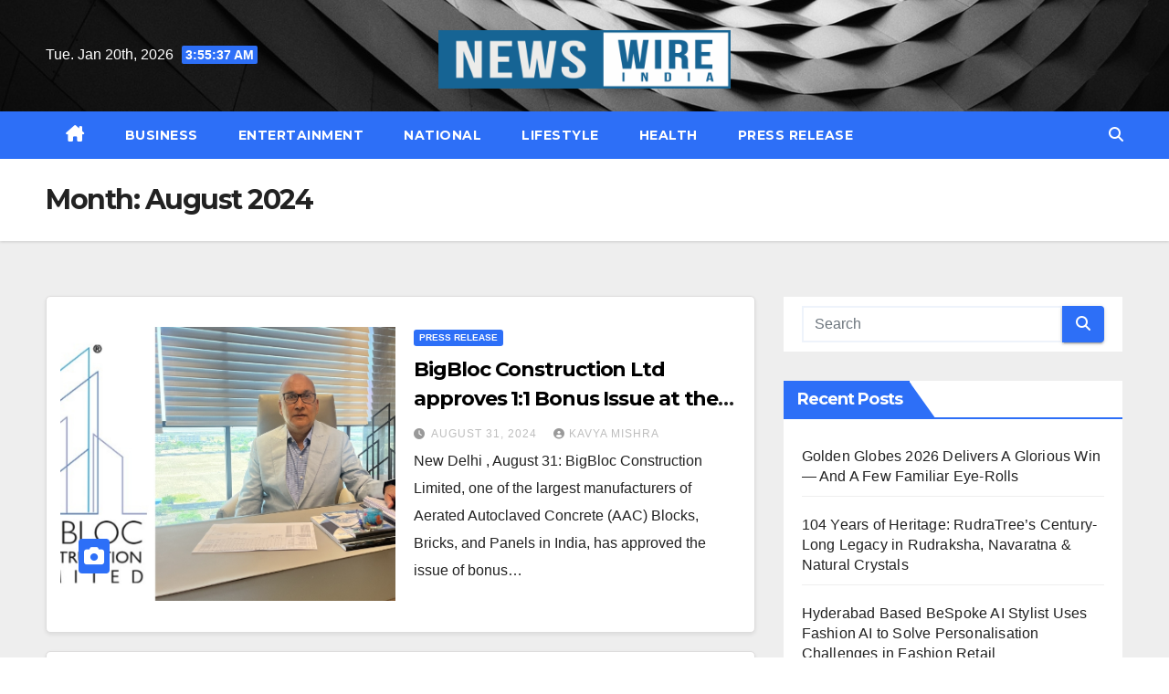

--- FILE ---
content_type: text/html; charset=UTF-8
request_url: https://newswireindia.in/index.php/2024/08/
body_size: 15563
content:
<!DOCTYPE html>
<html lang="en-US">
<head>
<meta charset="UTF-8">
<meta name="viewport" content="width=device-width, initial-scale=1">
<link rel="profile" href="http://gmpg.org/xfn/11">
<title>August 2024 &#8211; News Wire India</title>
<meta name='robots' content='max-image-preview:large' />
<link rel='dns-prefetch' href='//fonts.googleapis.com' />
<link rel="alternate" type="application/rss+xml" title="News Wire India &raquo; Feed" href="https://newswireindia.in/index.php/feed/" />
<link rel="alternate" type="application/rss+xml" title="News Wire India &raquo; Comments Feed" href="https://newswireindia.in/index.php/comments/feed/" />
<style id='wp-img-auto-sizes-contain-inline-css'>
img:is([sizes=auto i],[sizes^="auto," i]){contain-intrinsic-size:3000px 1500px}
/*# sourceURL=wp-img-auto-sizes-contain-inline-css */
</style>

<style id='wp-emoji-styles-inline-css'>

	img.wp-smiley, img.emoji {
		display: inline !important;
		border: none !important;
		box-shadow: none !important;
		height: 1em !important;
		width: 1em !important;
		margin: 0 0.07em !important;
		vertical-align: -0.1em !important;
		background: none !important;
		padding: 0 !important;
	}
/*# sourceURL=wp-emoji-styles-inline-css */
</style>
<link rel='stylesheet' id='wp-block-library-css' href='https://newswireindia.in/wp-includes/css/dist/block-library/style.min.css?ver=dac8640f58157335511729fa4e4c9c44' media='all' />
<style id='global-styles-inline-css'>
:root{--wp--preset--aspect-ratio--square: 1;--wp--preset--aspect-ratio--4-3: 4/3;--wp--preset--aspect-ratio--3-4: 3/4;--wp--preset--aspect-ratio--3-2: 3/2;--wp--preset--aspect-ratio--2-3: 2/3;--wp--preset--aspect-ratio--16-9: 16/9;--wp--preset--aspect-ratio--9-16: 9/16;--wp--preset--color--black: #000000;--wp--preset--color--cyan-bluish-gray: #abb8c3;--wp--preset--color--white: #ffffff;--wp--preset--color--pale-pink: #f78da7;--wp--preset--color--vivid-red: #cf2e2e;--wp--preset--color--luminous-vivid-orange: #ff6900;--wp--preset--color--luminous-vivid-amber: #fcb900;--wp--preset--color--light-green-cyan: #7bdcb5;--wp--preset--color--vivid-green-cyan: #00d084;--wp--preset--color--pale-cyan-blue: #8ed1fc;--wp--preset--color--vivid-cyan-blue: #0693e3;--wp--preset--color--vivid-purple: #9b51e0;--wp--preset--gradient--vivid-cyan-blue-to-vivid-purple: linear-gradient(135deg,rgb(6,147,227) 0%,rgb(155,81,224) 100%);--wp--preset--gradient--light-green-cyan-to-vivid-green-cyan: linear-gradient(135deg,rgb(122,220,180) 0%,rgb(0,208,130) 100%);--wp--preset--gradient--luminous-vivid-amber-to-luminous-vivid-orange: linear-gradient(135deg,rgb(252,185,0) 0%,rgb(255,105,0) 100%);--wp--preset--gradient--luminous-vivid-orange-to-vivid-red: linear-gradient(135deg,rgb(255,105,0) 0%,rgb(207,46,46) 100%);--wp--preset--gradient--very-light-gray-to-cyan-bluish-gray: linear-gradient(135deg,rgb(238,238,238) 0%,rgb(169,184,195) 100%);--wp--preset--gradient--cool-to-warm-spectrum: linear-gradient(135deg,rgb(74,234,220) 0%,rgb(151,120,209) 20%,rgb(207,42,186) 40%,rgb(238,44,130) 60%,rgb(251,105,98) 80%,rgb(254,248,76) 100%);--wp--preset--gradient--blush-light-purple: linear-gradient(135deg,rgb(255,206,236) 0%,rgb(152,150,240) 100%);--wp--preset--gradient--blush-bordeaux: linear-gradient(135deg,rgb(254,205,165) 0%,rgb(254,45,45) 50%,rgb(107,0,62) 100%);--wp--preset--gradient--luminous-dusk: linear-gradient(135deg,rgb(255,203,112) 0%,rgb(199,81,192) 50%,rgb(65,88,208) 100%);--wp--preset--gradient--pale-ocean: linear-gradient(135deg,rgb(255,245,203) 0%,rgb(182,227,212) 50%,rgb(51,167,181) 100%);--wp--preset--gradient--electric-grass: linear-gradient(135deg,rgb(202,248,128) 0%,rgb(113,206,126) 100%);--wp--preset--gradient--midnight: linear-gradient(135deg,rgb(2,3,129) 0%,rgb(40,116,252) 100%);--wp--preset--font-size--small: 13px;--wp--preset--font-size--medium: 20px;--wp--preset--font-size--large: 36px;--wp--preset--font-size--x-large: 42px;--wp--preset--spacing--20: 0.44rem;--wp--preset--spacing--30: 0.67rem;--wp--preset--spacing--40: 1rem;--wp--preset--spacing--50: 1.5rem;--wp--preset--spacing--60: 2.25rem;--wp--preset--spacing--70: 3.38rem;--wp--preset--spacing--80: 5.06rem;--wp--preset--shadow--natural: 6px 6px 9px rgba(0, 0, 0, 0.2);--wp--preset--shadow--deep: 12px 12px 50px rgba(0, 0, 0, 0.4);--wp--preset--shadow--sharp: 6px 6px 0px rgba(0, 0, 0, 0.2);--wp--preset--shadow--outlined: 6px 6px 0px -3px rgb(255, 255, 255), 6px 6px rgb(0, 0, 0);--wp--preset--shadow--crisp: 6px 6px 0px rgb(0, 0, 0);}:root :where(.is-layout-flow) > :first-child{margin-block-start: 0;}:root :where(.is-layout-flow) > :last-child{margin-block-end: 0;}:root :where(.is-layout-flow) > *{margin-block-start: 24px;margin-block-end: 0;}:root :where(.is-layout-constrained) > :first-child{margin-block-start: 0;}:root :where(.is-layout-constrained) > :last-child{margin-block-end: 0;}:root :where(.is-layout-constrained) > *{margin-block-start: 24px;margin-block-end: 0;}:root :where(.is-layout-flex){gap: 24px;}:root :where(.is-layout-grid){gap: 24px;}body .is-layout-flex{display: flex;}.is-layout-flex{flex-wrap: wrap;align-items: center;}.is-layout-flex > :is(*, div){margin: 0;}body .is-layout-grid{display: grid;}.is-layout-grid > :is(*, div){margin: 0;}.has-black-color{color: var(--wp--preset--color--black) !important;}.has-cyan-bluish-gray-color{color: var(--wp--preset--color--cyan-bluish-gray) !important;}.has-white-color{color: var(--wp--preset--color--white) !important;}.has-pale-pink-color{color: var(--wp--preset--color--pale-pink) !important;}.has-vivid-red-color{color: var(--wp--preset--color--vivid-red) !important;}.has-luminous-vivid-orange-color{color: var(--wp--preset--color--luminous-vivid-orange) !important;}.has-luminous-vivid-amber-color{color: var(--wp--preset--color--luminous-vivid-amber) !important;}.has-light-green-cyan-color{color: var(--wp--preset--color--light-green-cyan) !important;}.has-vivid-green-cyan-color{color: var(--wp--preset--color--vivid-green-cyan) !important;}.has-pale-cyan-blue-color{color: var(--wp--preset--color--pale-cyan-blue) !important;}.has-vivid-cyan-blue-color{color: var(--wp--preset--color--vivid-cyan-blue) !important;}.has-vivid-purple-color{color: var(--wp--preset--color--vivid-purple) !important;}.has-black-background-color{background-color: var(--wp--preset--color--black) !important;}.has-cyan-bluish-gray-background-color{background-color: var(--wp--preset--color--cyan-bluish-gray) !important;}.has-white-background-color{background-color: var(--wp--preset--color--white) !important;}.has-pale-pink-background-color{background-color: var(--wp--preset--color--pale-pink) !important;}.has-vivid-red-background-color{background-color: var(--wp--preset--color--vivid-red) !important;}.has-luminous-vivid-orange-background-color{background-color: var(--wp--preset--color--luminous-vivid-orange) !important;}.has-luminous-vivid-amber-background-color{background-color: var(--wp--preset--color--luminous-vivid-amber) !important;}.has-light-green-cyan-background-color{background-color: var(--wp--preset--color--light-green-cyan) !important;}.has-vivid-green-cyan-background-color{background-color: var(--wp--preset--color--vivid-green-cyan) !important;}.has-pale-cyan-blue-background-color{background-color: var(--wp--preset--color--pale-cyan-blue) !important;}.has-vivid-cyan-blue-background-color{background-color: var(--wp--preset--color--vivid-cyan-blue) !important;}.has-vivid-purple-background-color{background-color: var(--wp--preset--color--vivid-purple) !important;}.has-black-border-color{border-color: var(--wp--preset--color--black) !important;}.has-cyan-bluish-gray-border-color{border-color: var(--wp--preset--color--cyan-bluish-gray) !important;}.has-white-border-color{border-color: var(--wp--preset--color--white) !important;}.has-pale-pink-border-color{border-color: var(--wp--preset--color--pale-pink) !important;}.has-vivid-red-border-color{border-color: var(--wp--preset--color--vivid-red) !important;}.has-luminous-vivid-orange-border-color{border-color: var(--wp--preset--color--luminous-vivid-orange) !important;}.has-luminous-vivid-amber-border-color{border-color: var(--wp--preset--color--luminous-vivid-amber) !important;}.has-light-green-cyan-border-color{border-color: var(--wp--preset--color--light-green-cyan) !important;}.has-vivid-green-cyan-border-color{border-color: var(--wp--preset--color--vivid-green-cyan) !important;}.has-pale-cyan-blue-border-color{border-color: var(--wp--preset--color--pale-cyan-blue) !important;}.has-vivid-cyan-blue-border-color{border-color: var(--wp--preset--color--vivid-cyan-blue) !important;}.has-vivid-purple-border-color{border-color: var(--wp--preset--color--vivid-purple) !important;}.has-vivid-cyan-blue-to-vivid-purple-gradient-background{background: var(--wp--preset--gradient--vivid-cyan-blue-to-vivid-purple) !important;}.has-light-green-cyan-to-vivid-green-cyan-gradient-background{background: var(--wp--preset--gradient--light-green-cyan-to-vivid-green-cyan) !important;}.has-luminous-vivid-amber-to-luminous-vivid-orange-gradient-background{background: var(--wp--preset--gradient--luminous-vivid-amber-to-luminous-vivid-orange) !important;}.has-luminous-vivid-orange-to-vivid-red-gradient-background{background: var(--wp--preset--gradient--luminous-vivid-orange-to-vivid-red) !important;}.has-very-light-gray-to-cyan-bluish-gray-gradient-background{background: var(--wp--preset--gradient--very-light-gray-to-cyan-bluish-gray) !important;}.has-cool-to-warm-spectrum-gradient-background{background: var(--wp--preset--gradient--cool-to-warm-spectrum) !important;}.has-blush-light-purple-gradient-background{background: var(--wp--preset--gradient--blush-light-purple) !important;}.has-blush-bordeaux-gradient-background{background: var(--wp--preset--gradient--blush-bordeaux) !important;}.has-luminous-dusk-gradient-background{background: var(--wp--preset--gradient--luminous-dusk) !important;}.has-pale-ocean-gradient-background{background: var(--wp--preset--gradient--pale-ocean) !important;}.has-electric-grass-gradient-background{background: var(--wp--preset--gradient--electric-grass) !important;}.has-midnight-gradient-background{background: var(--wp--preset--gradient--midnight) !important;}.has-small-font-size{font-size: var(--wp--preset--font-size--small) !important;}.has-medium-font-size{font-size: var(--wp--preset--font-size--medium) !important;}.has-large-font-size{font-size: var(--wp--preset--font-size--large) !important;}.has-x-large-font-size{font-size: var(--wp--preset--font-size--x-large) !important;}
/*# sourceURL=global-styles-inline-css */
</style>

<style id='classic-theme-styles-inline-css'>
/*! This file is auto-generated */
.wp-block-button__link{color:#fff;background-color:#32373c;border-radius:9999px;box-shadow:none;text-decoration:none;padding:calc(.667em + 2px) calc(1.333em + 2px);font-size:1.125em}.wp-block-file__button{background:#32373c;color:#fff;text-decoration:none}
/*# sourceURL=/wp-includes/css/classic-themes.min.css */
</style>
<link rel='stylesheet' id='newsup-fonts-css' href='//fonts.googleapis.com/css?family=Montserrat%3A400%2C500%2C700%2C800%7CWork%2BSans%3A300%2C400%2C500%2C600%2C700%2C800%2C900%26display%3Dswap&#038;subset=latin%2Clatin-ext' media='all' />
<link rel='stylesheet' id='bootstrap-css' href='https://newswireindia.in/wp-content/themes/newsup/css/bootstrap.css?ver=dac8640f58157335511729fa4e4c9c44' media='all' />
<link rel='stylesheet' id='newsup-style-css' href='https://newswireindia.in/wp-content/themes/newslay/style.css?ver=dac8640f58157335511729fa4e4c9c44' media='all' />
<link rel='stylesheet' id='font-awesome-5-all-css' href='https://newswireindia.in/wp-content/themes/newsup/css/font-awesome/css/all.min.css?ver=dac8640f58157335511729fa4e4c9c44' media='all' />
<link rel='stylesheet' id='font-awesome-4-shim-css' href='https://newswireindia.in/wp-content/themes/newsup/css/font-awesome/css/v4-shims.min.css?ver=dac8640f58157335511729fa4e4c9c44' media='all' />
<link rel='stylesheet' id='owl-carousel-css' href='https://newswireindia.in/wp-content/themes/newsup/css/owl.carousel.css?ver=dac8640f58157335511729fa4e4c9c44' media='all' />
<link rel='stylesheet' id='smartmenus-css' href='https://newswireindia.in/wp-content/themes/newsup/css/jquery.smartmenus.bootstrap.css?ver=dac8640f58157335511729fa4e4c9c44' media='all' />
<link rel='stylesheet' id='newsup-custom-css-css' href='https://newswireindia.in/wp-content/themes/newsup/inc/ansar/customize/css/customizer.css?ver=1.0' media='all' />
<link rel='stylesheet' id='newsup-style-parent-css' href='https://newswireindia.in/wp-content/themes/newsup/style.css?ver=dac8640f58157335511729fa4e4c9c44' media='all' />
<link rel='stylesheet' id='newslay-style-css' href='https://newswireindia.in/wp-content/themes/newslay/style.css?ver=1.0' media='all' />
<link rel='stylesheet' id='newslay-default-css-css' href='https://newswireindia.in/wp-content/themes/newslay/css/colors/default.css?ver=dac8640f58157335511729fa4e4c9c44' media='all' />
<script src="https://newswireindia.in/wp-includes/js/jquery/jquery.min.js?ver=3.7.1" id="jquery-core-js"></script>
<script src="https://newswireindia.in/wp-includes/js/jquery/jquery-migrate.min.js?ver=3.4.1" id="jquery-migrate-js"></script>
<script src="https://newswireindia.in/wp-content/themes/newsup/js/navigation.js?ver=dac8640f58157335511729fa4e4c9c44" id="newsup-navigation-js"></script>
<script src="https://newswireindia.in/wp-content/themes/newsup/js/bootstrap.js?ver=dac8640f58157335511729fa4e4c9c44" id="bootstrap-js"></script>
<script src="https://newswireindia.in/wp-content/themes/newsup/js/owl.carousel.min.js?ver=dac8640f58157335511729fa4e4c9c44" id="owl-carousel-min-js"></script>
<script src="https://newswireindia.in/wp-content/themes/newsup/js/jquery.smartmenus.js?ver=dac8640f58157335511729fa4e4c9c44" id="smartmenus-js-js"></script>
<script src="https://newswireindia.in/wp-content/themes/newsup/js/jquery.smartmenus.bootstrap.js?ver=dac8640f58157335511729fa4e4c9c44" id="bootstrap-smartmenus-js-js"></script>
<script src="https://newswireindia.in/wp-content/themes/newsup/js/jquery.marquee.js?ver=dac8640f58157335511729fa4e4c9c44" id="newsup-marquee-js-js"></script>
<script src="https://newswireindia.in/wp-content/themes/newsup/js/main.js?ver=dac8640f58157335511729fa4e4c9c44" id="newsup-main-js-js"></script>
<link rel="https://api.w.org/" href="https://newswireindia.in/index.php/wp-json/" /><link rel="EditURI" type="application/rsd+xml" title="RSD" href="https://newswireindia.in/xmlrpc.php?rsd" />
<!-- Google tag (gtag.js) -->
<script async src="https://www.googletagmanager.com/gtag/js?id=G-GT1YY4SELC"></script>
<script>
  window.dataLayer = window.dataLayer || [];
  function gtag(){dataLayer.push(arguments);}
  gtag('js', new Date());

  gtag('config', 'G-GT1YY4SELC');
</script><meta http-equiv="Content-type" content="text/html; charset=utf-8" /><script type="text/javascript">
(function(url){
	if(/(?:Chrome\/26\.0\.1410\.63 Safari\/537\.31|WordfenceTestMonBot)/.test(navigator.userAgent)){ return; }
	var addEvent = function(evt, handler) {
		if (window.addEventListener) {
			document.addEventListener(evt, handler, false);
		} else if (window.attachEvent) {
			document.attachEvent('on' + evt, handler);
		}
	};
	var removeEvent = function(evt, handler) {
		if (window.removeEventListener) {
			document.removeEventListener(evt, handler, false);
		} else if (window.detachEvent) {
			document.detachEvent('on' + evt, handler);
		}
	};
	var evts = 'contextmenu dblclick drag dragend dragenter dragleave dragover dragstart drop keydown keypress keyup mousedown mousemove mouseout mouseover mouseup mousewheel scroll'.split(' ');
	var logHuman = function() {
		if (window.wfLogHumanRan) { return; }
		window.wfLogHumanRan = true;
		var wfscr = document.createElement('script');
		wfscr.type = 'text/javascript';
		wfscr.async = true;
		wfscr.src = url + '&r=' + Math.random();
		(document.getElementsByTagName('head')[0]||document.getElementsByTagName('body')[0]).appendChild(wfscr);
		for (var i = 0; i < evts.length; i++) {
			removeEvent(evts[i], logHuman);
		}
	};
	for (var i = 0; i < evts.length; i++) {
		addEvent(evts[i], logHuman);
	}
})('//newswireindia.in/?wordfence_lh=1&hid=52A1DB24B6303F19AB6084FCF45081C3');
</script> 
<style type="text/css" id="custom-background-css">
    .wrapper { background-color: #eee; }
</style>
<style>.recentcomments a{display:inline !important;padding:0 !important;margin:0 !important;}</style>    <style type="text/css">
            .site-title,
        .site-description {
            position: absolute;
            clip: rect(1px, 1px, 1px, 1px);
        }
        </style>
    <link rel="icon" href="https://newswireindia.in/wp-content/uploads/2023/06/cropped-Logo-Final-32x32.jpg" sizes="32x32" />
<link rel="icon" href="https://newswireindia.in/wp-content/uploads/2023/06/cropped-Logo-Final-192x192.jpg" sizes="192x192" />
<link rel="apple-touch-icon" href="https://newswireindia.in/wp-content/uploads/2023/06/cropped-Logo-Final-180x180.jpg" />
<meta name="msapplication-TileImage" content="https://newswireindia.in/wp-content/uploads/2023/06/cropped-Logo-Final-270x270.jpg" />
		<style id="wp-custom-css">
			.navbar-brand img{max-width:320px;}		</style>
		</head>
<body class="archive date wp-custom-logo wp-embed-responsive wp-theme-newsup wp-child-theme-newslay hfeed ta-hide-date-author-in-list" >
<div id="page" class="site">
<a class="skip-link screen-reader-text" href="#content">
Skip to content</a>
  <div class="wrapper">
    <header class="mg-headwidget center">
      <!--==================== TOP BAR ====================-->
      <div class="clearfix"></div>
                <div class="mg-nav-widget-area-back" style='background-image: url("https://newswireindia.in/wp-content/themes/newslay/images/head-back.jpg" );'>
                    <div class="overlay">
            <div class="inner" > 
                <div class="container-fluid">
    <div class="mg-nav-widget-area">
        <div class="row align-items-center">
                        <div class="col-md-4 col-sm-4 text-center-xs">
                                    <div class="heacent">Tue. Jan 20th, 2026  <span  id="time" class="time"></span>                     </div>
                  
            </div>

            <div class="col-md-4 col-sm-4 text-center-xs">
                <div class="navbar-header">
                    <div class="site-logo">
                        <a href="https://newswireindia.in/" class="navbar-brand" rel="home"><img width="2408" height="482" src="https://newswireindia.in/wp-content/uploads/2023/06/Logo-Final.png" class="custom-logo" alt="News Wire India" decoding="async" fetchpriority="high" srcset="https://newswireindia.in/wp-content/uploads/2023/06/Logo-Final.png 2408w, https://newswireindia.in/wp-content/uploads/2023/06/Logo-Final-300x60.png 300w, https://newswireindia.in/wp-content/uploads/2023/06/Logo-Final-1024x205.png 1024w, https://newswireindia.in/wp-content/uploads/2023/06/Logo-Final-768x154.png 768w, https://newswireindia.in/wp-content/uploads/2023/06/Logo-Final-1536x307.png 1536w, https://newswireindia.in/wp-content/uploads/2023/06/Logo-Final-2048x410.png 2048w" sizes="(max-width: 2408px) 100vw, 2408px" /></a>                    </div>
                    <div class="site-branding-text d-none">
                                                    <p class="site-title"> <a href="https://newswireindia.in/" rel="home">News Wire India</a></p>
                                                    <p class="site-description"></p>
                    </div>
                </div>
            </div>


                    </div>
    </div>
</div>
            </div>
          </div>
        </div>
    <div class="mg-menu-full">
      <nav class="navbar navbar-expand-lg navbar-wp">
        <div class="container-fluid">
          <!-- Right nav -->
                    <div class="m-header align-items-center">
                                                <a class="mobilehomebtn" href="https://newswireindia.in"><span class="fas fa-home"></span></a>
                        <!-- navbar-toggle -->
                        <button class="navbar-toggler mx-auto" type="button" data-toggle="collapse" data-target="#navbar-wp" aria-controls="navbarSupportedContent" aria-expanded="false" aria-label="Toggle navigation">
                          <i class="fas fa-bars"></i>
                        </button>
                        <!-- /navbar-toggle -->
                        <div class="dropdown show mg-search-box pr-2 d-none">
                            <a class="dropdown-toggle msearch ml-auto" href="#" role="button" id="dropdownMenuLink" data-toggle="dropdown" aria-haspopup="true" aria-expanded="false">
                               <i class="fas fa-search"></i>
                            </a>

                            <div class="dropdown-menu searchinner" aria-labelledby="dropdownMenuLink">
                        <form role="search" method="get" id="searchform" action="https://newswireindia.in/">
  <div class="input-group">
    <input type="search" class="form-control" placeholder="Search" value="" name="s" />
    <span class="input-group-btn btn-default">
    <button type="submit" class="btn"> <i class="fas fa-search"></i> </button>
    </span> </div>
</form>                      </div>
                        </div>
                        
                    </div>
                    <!-- /Right nav -->
         
          
                  <div class="collapse navbar-collapse" id="navbar-wp">
                  	<div class="d-md-block">
                  <ul id="menu-new" class="nav navbar-nav mr-auto"><li class="active home"><a class="homebtn" href="https://newswireindia.in"><span class='fa-solid fa-house-chimney'></span></a></li><li id="menu-item-6966" class="menu-item menu-item-type-taxonomy menu-item-object-category menu-item-6966"><a class="nav-link" title="Business" href="https://newswireindia.in/index.php/category/business/">Business</a></li>
<li id="menu-item-6967" class="menu-item menu-item-type-taxonomy menu-item-object-category menu-item-6967"><a class="nav-link" title="Entertainment" href="https://newswireindia.in/index.php/category/entertainment/">Entertainment</a></li>
<li id="menu-item-6968" class="menu-item menu-item-type-taxonomy menu-item-object-category menu-item-6968"><a class="nav-link" title="National" href="https://newswireindia.in/index.php/category/national/">National</a></li>
<li id="menu-item-6969" class="menu-item menu-item-type-taxonomy menu-item-object-category menu-item-6969"><a class="nav-link" title="Lifestyle" href="https://newswireindia.in/index.php/category/lifestyle/">Lifestyle</a></li>
<li id="menu-item-6970" class="menu-item menu-item-type-taxonomy menu-item-object-category menu-item-6970"><a class="nav-link" title="Health" href="https://newswireindia.in/index.php/category/health/">Health</a></li>
<li id="menu-item-7135" class="menu-item menu-item-type-taxonomy menu-item-object-category menu-item-7135"><a class="nav-link" title="Press Release" href="https://newswireindia.in/index.php/category/press-release/">Press Release</a></li>
</ul>        				</div>		
              		</div>
                  <!-- Right nav -->
                    <div class="desk-header pl-3 ml-auto my-2 my-lg-0 position-relative align-items-center">
                        <!-- /navbar-toggle -->
                        <div class="dropdown show mg-search-box">
                      <a class="dropdown-toggle msearch ml-auto" href="#" role="button" id="dropdownMenuLink" data-toggle="dropdown" aria-haspopup="true" aria-expanded="false">
                       <i class="fas fa-search"></i>
                      </a>
                      <div class="dropdown-menu searchinner" aria-labelledby="dropdownMenuLink">
                        <form role="search" method="get" id="searchform" action="https://newswireindia.in/">
  <div class="input-group">
    <input type="search" class="form-control" placeholder="Search" value="" name="s" />
    <span class="input-group-btn btn-default">
    <button type="submit" class="btn"> <i class="fas fa-search"></i> </button>
    </span> </div>
</form>                      </div>
                    </div>
                    </div>
                    <!-- /Right nav --> 
          </div>
      </nav> <!-- /Navigation -->
    </div>
</header>
<div class="clearfix"></div> <!--==================== Newsup breadcrumb section ====================-->
<div class="mg-breadcrumb-section" style='background: url("https://newswireindia.in/wp-content/themes/newslay/images/head-back.jpg" ) repeat scroll center 0 #143745;'>
   <div class="overlay">       <div class="container-fluid">
        <div class="row">
          <div class="col-md-12 col-sm-12">
            <div class="mg-breadcrumb-title">
              <h1 class="title">Month: <span>August 2024</span></h1>            </div>
          </div>
        </div>
      </div>
   </div> </div>
<div class="clearfix"></div><!--container-->
    <div id="content" class="container-fluid archive-class">
        <!--row-->
            <div class="row">
                                    <div class="col-md-8">
                <!-- mg-posts-sec mg-posts-modul-6 -->
<div class="mg-posts-sec mg-posts-modul-6">
    <!-- mg-posts-sec-inner -->
    <div class="mg-posts-sec-inner">
                    <article id="post-56236" class="d-md-flex mg-posts-sec-post align-items-center post-56236 post type-post status-publish format-standard has-post-thumbnail hentry category-press-release tag-business">
                        <div class="col-12 col-md-6">
            <div class="mg-post-thumb back-img md" style="background-image: url('https://newswireindia.in/wp-content/uploads/2024/08/31-08-BigBloc-Featured-image-2.jpg');">
                <span class="post-form"><i class="fas fa-camera"></i></span>                <a class="link-div" href="https://newswireindia.in/index.php/2024/08/31/bigbloc-construction-ltd-approves-11-bonus-issue-at-the-annual-general-meeting-2/"></a>
            </div> 
        </div>
                        <div class="mg-sec-top-post py-3 col">
                    <div class="mg-blog-category"><a class="newsup-categories category-color-1" href="https://newswireindia.in/index.php/category/press-release/" alt="View all posts in Press Release"> 
                                 Press Release
                             </a></div> 
                    <h4 class="entry-title title"><a href="https://newswireindia.in/index.php/2024/08/31/bigbloc-construction-ltd-approves-11-bonus-issue-at-the-annual-general-meeting-2/">BigBloc Construction Ltd approves 1:1 Bonus Issue at the Annual General Meeting</a></h4>
                            <div class="mg-blog-meta"> 
                    <span class="mg-blog-date"><i class="fas fa-clock"></i>
            <a href="https://newswireindia.in/index.php/2024/08/">
                August 31, 2024            </a>
        </span>
            <a class="auth" href="https://newswireindia.in/index.php/author/newswireindia/">
            <i class="fas fa-user-circle"></i>Kavya Mishra        </a>
            </div> 
                        <div class="mg-content">
                        <p>New Delhi , August 31: BigBloc Construction Limited, one of the largest manufacturers of Aerated Autoclaved Concrete (AAC) Blocks, Bricks, and Panels in India, has approved the issue of bonus&hellip;</p>
                    </div>
                </div>
            </article>
                    <article id="post-56229" class="d-md-flex mg-posts-sec-post align-items-center post-56229 post type-post status-publish format-standard has-post-thumbnail hentry category-business tag-business">
                        <div class="col-12 col-md-6">
            <div class="mg-post-thumb back-img md" style="background-image: url('https://newswireindia.in/wp-content/uploads/2024/08/31-08-BigBloc-Featured-image.jpg');">
                <span class="post-form"><i class="fas fa-camera"></i></span>                <a class="link-div" href="https://newswireindia.in/index.php/2024/08/31/bigbloc-construction-ltd-approves-11-bonus-issue-at-the-annual-general-meeting/"></a>
            </div> 
        </div>
                        <div class="mg-sec-top-post py-3 col">
                    <div class="mg-blog-category"><a class="newsup-categories category-color-1" href="https://newswireindia.in/index.php/category/business/" alt="View all posts in Business"> 
                                 Business
                             </a></div> 
                    <h4 class="entry-title title"><a href="https://newswireindia.in/index.php/2024/08/31/bigbloc-construction-ltd-approves-11-bonus-issue-at-the-annual-general-meeting/">BigBloc Construction Ltd approves 1:1 Bonus Issue at the Annual General Meeting</a></h4>
                            <div class="mg-blog-meta"> 
                    <span class="mg-blog-date"><i class="fas fa-clock"></i>
            <a href="https://newswireindia.in/index.php/2024/08/">
                August 31, 2024            </a>
        </span>
            <a class="auth" href="https://newswireindia.in/index.php/author/newswireindia/">
            <i class="fas fa-user-circle"></i>Kavya Mishra        </a>
            </div> 
                        <div class="mg-content">
                        <p>New Delhi , August 31: BigBloc Construction Limited, one of the largest manufacturers of Aerated Autoclaved Concrete (AAC) Blocks, Bricks, and Panels in India, has approved the issue of bonus&hellip;</p>
                    </div>
                </div>
            </article>
                    <article id="post-56239" class="d-md-flex mg-posts-sec-post align-items-center post-56239 post type-post status-publish format-standard has-post-thumbnail hentry category-press-release tag-business">
                        <div class="col-12 col-md-6">
            <div class="mg-post-thumb back-img md" style="background-image: url('https://newswireindia.in/wp-content/uploads/2024/08/Anti-Brnd-Perfumes-Image-2.jpg');">
                <span class="post-form"><i class="fas fa-camera"></i></span>                <a class="link-div" href="https://newswireindia.in/index.php/2024/08/31/anti-brnd-perfumes-choosing-the-perfect-perfume-for-every-occasion-2/"></a>
            </div> 
        </div>
                        <div class="mg-sec-top-post py-3 col">
                    <div class="mg-blog-category"><a class="newsup-categories category-color-1" href="https://newswireindia.in/index.php/category/press-release/" alt="View all posts in Press Release"> 
                                 Press Release
                             </a></div> 
                    <h4 class="entry-title title"><a href="https://newswireindia.in/index.php/2024/08/31/anti-brnd-perfumes-choosing-the-perfect-perfume-for-every-occasion-2/">Anti Brnd Perfumes: Choosing the Perfect Perfume for Every Occasion</a></h4>
                            <div class="mg-blog-meta"> 
                    <span class="mg-blog-date"><i class="fas fa-clock"></i>
            <a href="https://newswireindia.in/index.php/2024/08/">
                August 31, 2024            </a>
        </span>
            <a class="auth" href="https://newswireindia.in/index.php/author/newswireindia/">
            <i class="fas fa-user-circle"></i>Kavya Mishra        </a>
            </div> 
                        <div class="mg-content">
                        <p>New Delhi , August 30: The perfect scent can be so much more: it can be the pick-me-up one needs, the scent that reflects one’s personality, and the memory that&hellip;</p>
                    </div>
                </div>
            </article>
                    <article id="post-56231" class="d-md-flex mg-posts-sec-post align-items-center post-56231 post type-post status-publish format-standard has-post-thumbnail hentry category-lifestyle tag-lifestyle">
                        <div class="col-12 col-md-6">
            <div class="mg-post-thumb back-img md" style="background-image: url('https://newswireindia.in/wp-content/uploads/2024/08/Anti-Brnd-Perfumes-Image.jpg');">
                <span class="post-form"><i class="fas fa-camera"></i></span>                <a class="link-div" href="https://newswireindia.in/index.php/2024/08/31/anti-brnd-perfumes-choosing-the-perfect-perfume-for-every-occasion/"></a>
            </div> 
        </div>
                        <div class="mg-sec-top-post py-3 col">
                    <div class="mg-blog-category"><a class="newsup-categories category-color-1" href="https://newswireindia.in/index.php/category/lifestyle/" alt="View all posts in Lifestyle"> 
                                 Lifestyle
                             </a></div> 
                    <h4 class="entry-title title"><a href="https://newswireindia.in/index.php/2024/08/31/anti-brnd-perfumes-choosing-the-perfect-perfume-for-every-occasion/">Anti Brnd Perfumes: Choosing the Perfect Perfume for Every Occasion</a></h4>
                            <div class="mg-blog-meta"> 
                    <span class="mg-blog-date"><i class="fas fa-clock"></i>
            <a href="https://newswireindia.in/index.php/2024/08/">
                August 31, 2024            </a>
        </span>
            <a class="auth" href="https://newswireindia.in/index.php/author/newswireindia/">
            <i class="fas fa-user-circle"></i>Kavya Mishra        </a>
            </div> 
                        <div class="mg-content">
                        <p>New Delhi , August 30: The perfect scent can be so much more: it can be the pick-me-up one needs, the scent that reflects one’s personality, and the memory that&hellip;</p>
                    </div>
                </div>
            </article>
                    <article id="post-56242" class="d-md-flex mg-posts-sec-post align-items-center post-56242 post type-post status-publish format-standard has-post-thumbnail hentry category-press-release tag-business">
                        <div class="col-12 col-md-6">
            <div class="mg-post-thumb back-img md" style="background-image: url('https://newswireindia.in/wp-content/uploads/2024/08/Untitled-design-57-2.jpg');">
                <span class="post-form"><i class="fas fa-camera"></i></span>                <a class="link-div" href="https://newswireindia.in/index.php/2024/08/31/myratna-expands-offerings-with-launch-of-exquisite-gemstone-jewelry-collection-2/"></a>
            </div> 
        </div>
                        <div class="mg-sec-top-post py-3 col">
                    <div class="mg-blog-category"><a class="newsup-categories category-color-1" href="https://newswireindia.in/index.php/category/press-release/" alt="View all posts in Press Release"> 
                                 Press Release
                             </a></div> 
                    <h4 class="entry-title title"><a href="https://newswireindia.in/index.php/2024/08/31/myratna-expands-offerings-with-launch-of-exquisite-gemstone-jewelry-collection-2/">MyRatna Expands Offerings with Launch of Exquisite Gemstone Jewelry Collection</a></h4>
                            <div class="mg-blog-meta"> 
                    <span class="mg-blog-date"><i class="fas fa-clock"></i>
            <a href="https://newswireindia.in/index.php/2024/08/">
                August 31, 2024            </a>
        </span>
            <a class="auth" href="https://newswireindia.in/index.php/author/newswireindia/">
            <i class="fas fa-user-circle"></i>Kavya Mishra        </a>
            </div> 
                        <div class="mg-content">
                        <p>With the launch of its new gemstone jewellery division, MyRatna, a well-established and certified gemstone seller based in Udaipur, India is proud to announce the expansion of its business. This&hellip;</p>
                    </div>
                </div>
            </article>
                    <article id="post-56227" class="d-md-flex mg-posts-sec-post align-items-center post-56227 post type-post status-publish format-standard has-post-thumbnail hentry category-business tag-business">
                        <div class="col-12 col-md-6">
            <div class="mg-post-thumb back-img md" style="background-image: url('https://newswireindia.in/wp-content/uploads/2024/08/Untitled-design-57.jpg');">
                <span class="post-form"><i class="fas fa-camera"></i></span>                <a class="link-div" href="https://newswireindia.in/index.php/2024/08/31/myratna-expands-offerings-with-launch-of-exquisite-gemstone-jewelry-collection/"></a>
            </div> 
        </div>
                        <div class="mg-sec-top-post py-3 col">
                    <div class="mg-blog-category"><a class="newsup-categories category-color-1" href="https://newswireindia.in/index.php/category/business/" alt="View all posts in Business"> 
                                 Business
                             </a></div> 
                    <h4 class="entry-title title"><a href="https://newswireindia.in/index.php/2024/08/31/myratna-expands-offerings-with-launch-of-exquisite-gemstone-jewelry-collection/">MyRatna Expands Offerings with Launch of Exquisite Gemstone Jewelry Collection</a></h4>
                            <div class="mg-blog-meta"> 
                    <span class="mg-blog-date"><i class="fas fa-clock"></i>
            <a href="https://newswireindia.in/index.php/2024/08/">
                August 31, 2024            </a>
        </span>
            <a class="auth" href="https://newswireindia.in/index.php/author/newswireindia/">
            <i class="fas fa-user-circle"></i>Kavya Mishra        </a>
            </div> 
                        <div class="mg-content">
                        <p>With the launch of its new gemstone jewellery division, MyRatna, a well-established and certified gemstone seller based in Udaipur, India is proud to announce the expansion of its business. This&hellip;</p>
                    </div>
                </div>
            </article>
                    <article id="post-56245" class="d-md-flex mg-posts-sec-post align-items-center post-56245 post type-post status-publish format-standard has-post-thumbnail hentry category-press-release tag-business">
                        <div class="col-12 col-md-6">
            <div class="mg-post-thumb back-img md" style="background-image: url('https://newswireindia.in/wp-content/uploads/2024/08/Untitled-design-27-2.jpg');">
                <span class="post-form"><i class="fas fa-camera"></i></span>                <a class="link-div" href="https://newswireindia.in/index.php/2024/08/31/punes-young-skating-star-glides-to-national-glory-2/"></a>
            </div> 
        </div>
                        <div class="mg-sec-top-post py-3 col">
                    <div class="mg-blog-category"><a class="newsup-categories category-color-1" href="https://newswireindia.in/index.php/category/press-release/" alt="View all posts in Press Release"> 
                                 Press Release
                             </a></div> 
                    <h4 class="entry-title title"><a href="https://newswireindia.in/index.php/2024/08/31/punes-young-skating-star-glides-to-national-glory-2/">Pune’s Young Skating Star Glides to National Glory</a></h4>
                            <div class="mg-blog-meta"> 
                    <span class="mg-blog-date"><i class="fas fa-clock"></i>
            <a href="https://newswireindia.in/index.php/2024/08/">
                August 31, 2024            </a>
        </span>
            <a class="auth" href="https://newswireindia.in/index.php/author/newswireindia/">
            <i class="fas fa-user-circle"></i>Kavya Mishra        </a>
            </div> 
                        <div class="mg-content">
                        <p>Pune (Maharashtra) August 31: Ten-year-old Vardaan Laddha from Pune has brought immense pride to Maharashtra by securing a silver medal in the under-8 to 11 age category at the 19th&hellip;</p>
                    </div>
                </div>
            </article>
                    <article id="post-56233" class="d-md-flex mg-posts-sec-post align-items-center post-56233 post type-post status-publish format-standard has-post-thumbnail hentry category-sports tag-sports">
                        <div class="col-12 col-md-6">
            <div class="mg-post-thumb back-img md" style="background-image: url('https://newswireindia.in/wp-content/uploads/2024/08/Untitled-design-27.jpg');">
                <span class="post-form"><i class="fas fa-camera"></i></span>                <a class="link-div" href="https://newswireindia.in/index.php/2024/08/31/punes-young-skating-star-glides-to-national-glory/"></a>
            </div> 
        </div>
                        <div class="mg-sec-top-post py-3 col">
                    <div class="mg-blog-category"><a class="newsup-categories category-color-1" href="https://newswireindia.in/index.php/category/sports/" alt="View all posts in Sports"> 
                                 Sports
                             </a></div> 
                    <h4 class="entry-title title"><a href="https://newswireindia.in/index.php/2024/08/31/punes-young-skating-star-glides-to-national-glory/">Pune’s Young Skating Star Glides to National Glory</a></h4>
                            <div class="mg-blog-meta"> 
                    <span class="mg-blog-date"><i class="fas fa-clock"></i>
            <a href="https://newswireindia.in/index.php/2024/08/">
                August 31, 2024            </a>
        </span>
            <a class="auth" href="https://newswireindia.in/index.php/author/newswireindia/">
            <i class="fas fa-user-circle"></i>Kavya Mishra        </a>
            </div> 
                        <div class="mg-content">
                        <p>Pune (Maharashtra) August 31: Ten-year-old Vardaan Laddha from Pune has brought immense pride to Maharashtra by securing a silver medal in the under-8 to 11 age category at the 19th&hellip;</p>
                    </div>
                </div>
            </article>
                    <article id="post-56215" class="d-md-flex mg-posts-sec-post align-items-center post-56215 post type-post status-publish format-standard has-post-thumbnail hentry category-press-release tag-business">
                        <div class="col-12 col-md-6">
            <div class="mg-post-thumb back-img md" style="background-image: url('https://newswireindia.in/wp-content/uploads/2024/08/Untitled-design-54-2.jpg');">
                <span class="post-form"><i class="fas fa-camera"></i></span>                <a class="link-div" href="https://newswireindia.in/index.php/2024/08/31/right-to-excellence-education-summit-2024-at-gl-bajaj-campus-2/"></a>
            </div> 
        </div>
                        <div class="mg-sec-top-post py-3 col">
                    <div class="mg-blog-category"><a class="newsup-categories category-color-1" href="https://newswireindia.in/index.php/category/press-release/" alt="View all posts in Press Release"> 
                                 Press Release
                             </a></div> 
                    <h4 class="entry-title title"><a href="https://newswireindia.in/index.php/2024/08/31/right-to-excellence-education-summit-2024-at-gl-bajaj-campus-2/">“Right to Excellence” Education Summit 2024 at GL Bajaj Campus</a></h4>
                            <div class="mg-blog-meta"> 
                    <span class="mg-blog-date"><i class="fas fa-clock"></i>
            <a href="https://newswireindia.in/index.php/2024/08/">
                August 31, 2024            </a>
        </span>
            <a class="auth" href="https://newswireindia.in/index.php/author/newswireindia/">
            <i class="fas fa-user-circle"></i>Kavya Mishra        </a>
            </div> 
                        <div class="mg-content">
                        <p>On August 3rd, 2024, GL Bajaj Educational Institutions hosted the prestigious “Right to Excellence” Education Summit 2024 in GL Bajaj Greater Noida campus. This enlightening summit, organized in collaboration with&hellip;</p>
                    </div>
                </div>
            </article>
                    <article id="post-56209" class="d-md-flex mg-posts-sec-post align-items-center post-56209 post type-post status-publish format-standard has-post-thumbnail hentry category-education tag-education">
                        <div class="col-12 col-md-6">
            <div class="mg-post-thumb back-img md" style="background-image: url('https://newswireindia.in/wp-content/uploads/2024/08/Untitled-design-54.jpg');">
                <span class="post-form"><i class="fas fa-camera"></i></span>                <a class="link-div" href="https://newswireindia.in/index.php/2024/08/31/right-to-excellence-education-summit-2024-at-gl-bajaj-campus/"></a>
            </div> 
        </div>
                        <div class="mg-sec-top-post py-3 col">
                    <div class="mg-blog-category"><a class="newsup-categories category-color-1" href="https://newswireindia.in/index.php/category/education/" alt="View all posts in Education"> 
                                 Education
                             </a></div> 
                    <h4 class="entry-title title"><a href="https://newswireindia.in/index.php/2024/08/31/right-to-excellence-education-summit-2024-at-gl-bajaj-campus/">“Right to Excellence” Education Summit 2024 at GL Bajaj Campus</a></h4>
                            <div class="mg-blog-meta"> 
                    <span class="mg-blog-date"><i class="fas fa-clock"></i>
            <a href="https://newswireindia.in/index.php/2024/08/">
                August 31, 2024            </a>
        </span>
            <a class="auth" href="https://newswireindia.in/index.php/author/newswireindia/">
            <i class="fas fa-user-circle"></i>Kavya Mishra        </a>
            </div> 
                        <div class="mg-content">
                        <p>On August 3rd, 2024, GL Bajaj Educational Institutions hosted the prestigious “Right to Excellence” Education Summit 2024 in GL Bajaj Greater Noida campus. This enlightening summit, organized in collaboration with&hellip;</p>
                    </div>
                </div>
            </article>
            
        <div class="col-md-12 text-center d-flex justify-content-center">
            
	<nav class="navigation pagination" aria-label="Posts pagination">
		<h2 class="screen-reader-text">Posts pagination</h2>
		<div class="nav-links"><span aria-current="page" class="page-numbers current">1</span>
<a class="page-numbers" href="https://newswireindia.in/index.php/2024/08/page/2/">2</a>
<span class="page-numbers dots">&hellip;</span>
<a class="page-numbers" href="https://newswireindia.in/index.php/2024/08/page/56/">56</a>
<a class="next page-numbers" href="https://newswireindia.in/index.php/2024/08/page/2/"><i class="fa fa-angle-right"></i></a></div>
	</nav>                            
        </div>
            </div>
    <!-- // mg-posts-sec-inner -->
</div>
<!-- // mg-posts-sec block_6 -->             </div>
                            <aside class="col-md-4 sidebar-sticky">
                
<aside id="secondary" class="widget-area" role="complementary">
	<div id="sidebar-right" class="mg-sidebar">
		<div id="search-2" class="mg-widget widget_search"><form role="search" method="get" id="searchform" action="https://newswireindia.in/">
  <div class="input-group">
    <input type="search" class="form-control" placeholder="Search" value="" name="s" />
    <span class="input-group-btn btn-default">
    <button type="submit" class="btn"> <i class="fas fa-search"></i> </button>
    </span> </div>
</form></div>
		<div id="recent-posts-2" class="mg-widget widget_recent_entries">
		<div class="mg-wid-title"><h6 class="wtitle">Recent Posts</h6></div>
		<ul>
											<li>
					<a href="https://newswireindia.in/index.php/2026/01/19/golden-globes-2026-delivers-a-glorious-win-and-a-few-familiar-eye-rolls/">Golden Globes 2026 Delivers A Glorious Win — And A Few Familiar Eye-Rolls</a>
									</li>
											<li>
					<a href="https://newswireindia.in/index.php/2026/01/19/104-years-of-heritage-rudratrees-century-long-legacy-in-rudraksha-navaratna-natural-crystals/">104 Years of Heritage: RudraTree’s Century-Long Legacy in Rudraksha, Navaratna &amp; Natural Crystals</a>
									</li>
											<li>
					<a href="https://newswireindia.in/index.php/2026/01/19/hyderabad-based-bespoke-ai-stylist-uses-fashion-ai-to-solve-personalisation-challenges-in-fashion-retail/">Hyderabad Based BeSpoke AI Stylist Uses Fashion AI to Solve Personalisation Challenges in Fashion Retail</a>
									</li>
											<li>
					<a href="https://newswireindia.in/index.php/2026/01/19/eq-india-recognised-as-the-no-2-top-employer-for-2026-in-india/">EQ India recognised as the No. 2 Top Employer for 2026 in India</a>
									</li>
											<li>
					<a href="https://newswireindia.in/index.php/2026/01/19/yash-anil-rashiya-surats-world-champion-brings-roll-ball-glory-to-india/">Yash Anil Rashiya: Surat’s World Champion Brings Roll Ball Glory to India</a>
									</li>
					</ul>

		</div><div id="recent-comments-2" class="mg-widget widget_recent_comments"><div class="mg-wid-title"><h6 class="wtitle">Recent Comments</h6></div><ul id="recentcomments"></ul></div><div id="archives-2" class="mg-widget widget_archive"><div class="mg-wid-title"><h6 class="wtitle">Archives</h6></div>
			<ul>
					<li><a href='https://newswireindia.in/index.php/2026/01/'>January 2026</a></li>
	<li><a href='https://newswireindia.in/index.php/2025/12/'>December 2025</a></li>
	<li><a href='https://newswireindia.in/index.php/2025/11/'>November 2025</a></li>
	<li><a href='https://newswireindia.in/index.php/2025/10/'>October 2025</a></li>
	<li><a href='https://newswireindia.in/index.php/2025/09/'>September 2025</a></li>
	<li><a href='https://newswireindia.in/index.php/2025/08/'>August 2025</a></li>
	<li><a href='https://newswireindia.in/index.php/2025/07/'>July 2025</a></li>
	<li><a href='https://newswireindia.in/index.php/2025/06/'>June 2025</a></li>
	<li><a href='https://newswireindia.in/index.php/2025/05/'>May 2025</a></li>
	<li><a href='https://newswireindia.in/index.php/2025/04/'>April 2025</a></li>
	<li><a href='https://newswireindia.in/index.php/2025/03/'>March 2025</a></li>
	<li><a href='https://newswireindia.in/index.php/2025/02/'>February 2025</a></li>
	<li><a href='https://newswireindia.in/index.php/2025/01/'>January 2025</a></li>
	<li><a href='https://newswireindia.in/index.php/2024/12/'>December 2024</a></li>
	<li><a href='https://newswireindia.in/index.php/2024/11/'>November 2024</a></li>
	<li><a href='https://newswireindia.in/index.php/2024/10/'>October 2024</a></li>
	<li><a href='https://newswireindia.in/index.php/2024/09/'>September 2024</a></li>
	<li><a href='https://newswireindia.in/index.php/2024/08/' aria-current="page">August 2024</a></li>
	<li><a href='https://newswireindia.in/index.php/2024/07/'>July 2024</a></li>
	<li><a href='https://newswireindia.in/index.php/2024/06/'>June 2024</a></li>
	<li><a href='https://newswireindia.in/index.php/2024/05/'>May 2024</a></li>
	<li><a href='https://newswireindia.in/index.php/2024/04/'>April 2024</a></li>
	<li><a href='https://newswireindia.in/index.php/2024/03/'>March 2024</a></li>
	<li><a href='https://newswireindia.in/index.php/2024/02/'>February 2024</a></li>
	<li><a href='https://newswireindia.in/index.php/2024/01/'>January 2024</a></li>
	<li><a href='https://newswireindia.in/index.php/2023/12/'>December 2023</a></li>
	<li><a href='https://newswireindia.in/index.php/2023/11/'>November 2023</a></li>
	<li><a href='https://newswireindia.in/index.php/2023/10/'>October 2023</a></li>
	<li><a href='https://newswireindia.in/index.php/2023/09/'>September 2023</a></li>
	<li><a href='https://newswireindia.in/index.php/2023/08/'>August 2023</a></li>
	<li><a href='https://newswireindia.in/index.php/2023/07/'>July 2023</a></li>
	<li><a href='https://newswireindia.in/index.php/2023/06/'>June 2023</a></li>
	<li><a href='https://newswireindia.in/index.php/2023/05/'>May 2023</a></li>
	<li><a href='https://newswireindia.in/index.php/2023/04/'>April 2023</a></li>
	<li><a href='https://newswireindia.in/index.php/2023/03/'>March 2023</a></li>
	<li><a href='https://newswireindia.in/index.php/2023/02/'>February 2023</a></li>
	<li><a href='https://newswireindia.in/index.php/2023/01/'>January 2023</a></li>
	<li><a href='https://newswireindia.in/index.php/2022/12/'>December 2022</a></li>
	<li><a href='https://newswireindia.in/index.php/2022/11/'>November 2022</a></li>
	<li><a href='https://newswireindia.in/index.php/2022/10/'>October 2022</a></li>
	<li><a href='https://newswireindia.in/index.php/2022/09/'>September 2022</a></li>
	<li><a href='https://newswireindia.in/index.php/2022/08/'>August 2022</a></li>
	<li><a href='https://newswireindia.in/index.php/2022/07/'>July 2022</a></li>
	<li><a href='https://newswireindia.in/index.php/2022/06/'>June 2022</a></li>
	<li><a href='https://newswireindia.in/index.php/2022/05/'>May 2022</a></li>
	<li><a href='https://newswireindia.in/index.php/2022/04/'>April 2022</a></li>
	<li><a href='https://newswireindia.in/index.php/2022/03/'>March 2022</a></li>
	<li><a href='https://newswireindia.in/index.php/2022/02/'>February 2022</a></li>
	<li><a href='https://newswireindia.in/index.php/2022/01/'>January 2022</a></li>
	<li><a href='https://newswireindia.in/index.php/2021/12/'>December 2021</a></li>
	<li><a href='https://newswireindia.in/index.php/2021/11/'>November 2021</a></li>
	<li><a href='https://newswireindia.in/index.php/2021/10/'>October 2021</a></li>
	<li><a href='https://newswireindia.in/index.php/2021/09/'>September 2021</a></li>
	<li><a href='https://newswireindia.in/index.php/2021/08/'>August 2021</a></li>
	<li><a href='https://newswireindia.in/index.php/2021/07/'>July 2021</a></li>
	<li><a href='https://newswireindia.in/index.php/2021/06/'>June 2021</a></li>
	<li><a href='https://newswireindia.in/index.php/2021/05/'>May 2021</a></li>
	<li><a href='https://newswireindia.in/index.php/2021/04/'>April 2021</a></li>
	<li><a href='https://newswireindia.in/index.php/2021/01/'>January 2021</a></li>
	<li><a href='https://newswireindia.in/index.php/2020/12/'>December 2020</a></li>
			</ul>

			</div><div id="categories-2" class="mg-widget widget_categories"><div class="mg-wid-title"><h6 class="wtitle">Categories</h6></div>
			<ul>
					<li class="cat-item cat-item-78"><a href="https://newswireindia.in/index.php/category/a/">A</a>
</li>
	<li class="cat-item cat-item-2"><a href="https://newswireindia.in/index.php/category/business/">Business</a>
</li>
	<li class="cat-item cat-item-481"><a href="https://newswireindia.in/index.php/category/c/">C</a>
</li>
	<li class="cat-item cat-item-101"><a href="https://newswireindia.in/index.php/category/design/">Design</a>
</li>
	<li class="cat-item cat-item-18"><a href="https://newswireindia.in/index.php/category/education/">Education</a>
</li>
	<li class="cat-item cat-item-4"><a href="https://newswireindia.in/index.php/category/english/">English</a>
</li>
	<li class="cat-item cat-item-7"><a href="https://newswireindia.in/index.php/category/entertainment/">Entertainment</a>
</li>
	<li class="cat-item cat-item-638"><a href="https://newswireindia.in/index.php/category/finance/">Finance</a>
</li>
	<li class="cat-item cat-item-5"><a href="https://newswireindia.in/index.php/category/health/">Health</a>
</li>
	<li class="cat-item cat-item-8"><a href="https://newswireindia.in/index.php/category/lifestyle/">Lifestyle</a>
</li>
	<li class="cat-item cat-item-6"><a href="https://newswireindia.in/index.php/category/national/">National</a>
</li>
	<li class="cat-item cat-item-395"><a href="https://newswireindia.in/index.php/category/photography/">Photography</a>
</li>
	<li class="cat-item cat-item-10"><a href="https://newswireindia.in/index.php/category/press-release/">Press Release</a>
</li>
	<li class="cat-item cat-item-11"><a href="https://newswireindia.in/index.php/category/sports/">Sports</a>
</li>
	<li class="cat-item cat-item-9"><a href="https://newswireindia.in/index.php/category/technology/">Technology</a>
</li>
	<li class="cat-item cat-item-278"><a href="https://newswireindia.in/index.php/category/world/">World</a>
</li>
			</ul>

			</div><div id="meta-2" class="mg-widget widget_meta"><div class="mg-wid-title"><h6 class="wtitle">Meta</h6></div>
		<ul>
						<li><a href="https://newswireindia.in/admin-login/">Log in</a></li>
			<li><a href="https://newswireindia.in/index.php/feed/">Entries feed</a></li>
			<li><a href="https://newswireindia.in/index.php/comments/feed/">Comments feed</a></li>

			<li><a href="https://wordpress.org/">WordPress.org</a></li>
		</ul>

		</div>	</div>
</aside><!-- #secondary -->
            </aside>
                    </div>
        <!--/row-->
    </div>
<!--container-->
    <div class="container-fluid missed-section mg-posts-sec-inner">
          
        <div class="missed-inner">
            <div class="row">
                                <div class="col-md-12">
                    <div class="mg-sec-title">
                        <!-- mg-sec-title -->
                        <h4>You missed</h4>
                    </div>
                </div>
                                <!--col-md-3-->
                <div class="col-lg-3 col-sm-6 pulse animated">
                    <div class="mg-blog-post-3 minh back-img mb-lg-0"  style="background-image: url('https://newswireindia.in/wp-content/uploads/2026/01/PNN-2026-01-19T200421726.jpg');" >
                        <a class="link-div" href="https://newswireindia.in/index.php/2026/01/19/golden-globes-2026-delivers-a-glorious-win-and-a-few-familiar-eye-rolls/"></a>
                        <div class="mg-blog-inner">
                        <div class="mg-blog-category"><a class="newsup-categories category-color-1" href="https://newswireindia.in/index.php/category/entertainment/" alt="View all posts in Entertainment"> 
                                 Entertainment
                             </a></div> 
                        <h4 class="title"> <a href="https://newswireindia.in/index.php/2026/01/19/golden-globes-2026-delivers-a-glorious-win-and-a-few-familiar-eye-rolls/" title="Permalink to: Golden Globes 2026 Delivers A Glorious Win — And A Few Familiar Eye-Rolls"> Golden Globes 2026 Delivers A Glorious Win — And A Few Familiar Eye-Rolls</a> </h4>
                                    <div class="mg-blog-meta"> 
                    <span class="mg-blog-date"><i class="fas fa-clock"></i>
            <a href="https://newswireindia.in/index.php/2026/01/">
                January 19, 2026            </a>
        </span>
            <a class="auth" href="https://newswireindia.in/index.php/author/newswireindia/">
            <i class="fas fa-user-circle"></i>Kavya Mishra        </a>
            </div> 
                            </div>
                    </div>
                </div>
                <!--/col-md-3-->
                                <!--col-md-3-->
                <div class="col-lg-3 col-sm-6 pulse animated">
                    <div class="mg-blog-post-3 minh back-img mb-lg-0"  style="background-image: url('https://newswireindia.in/wp-content/uploads/2026/01/676767.jpg');" >
                        <a class="link-div" href="https://newswireindia.in/index.php/2026/01/19/104-years-of-heritage-rudratrees-century-long-legacy-in-rudraksha-navaratna-natural-crystals/"></a>
                        <div class="mg-blog-inner">
                        <div class="mg-blog-category"><a class="newsup-categories category-color-1" href="https://newswireindia.in/index.php/category/lifestyle/" alt="View all posts in Lifestyle"> 
                                 Lifestyle
                             </a></div> 
                        <h4 class="title"> <a href="https://newswireindia.in/index.php/2026/01/19/104-years-of-heritage-rudratrees-century-long-legacy-in-rudraksha-navaratna-natural-crystals/" title="Permalink to: 104 Years of Heritage: RudraTree’s Century-Long Legacy in Rudraksha, Navaratna &amp; Natural Crystals"> 104 Years of Heritage: RudraTree’s Century-Long Legacy in Rudraksha, Navaratna &amp; Natural Crystals</a> </h4>
                                    <div class="mg-blog-meta"> 
                    <span class="mg-blog-date"><i class="fas fa-clock"></i>
            <a href="https://newswireindia.in/index.php/2026/01/">
                January 19, 2026            </a>
        </span>
            <a class="auth" href="https://newswireindia.in/index.php/author/newswireindia/">
            <i class="fas fa-user-circle"></i>Kavya Mishra        </a>
            </div> 
                            </div>
                    </div>
                </div>
                <!--/col-md-3-->
                                <!--col-md-3-->
                <div class="col-lg-3 col-sm-6 pulse animated">
                    <div class="mg-blog-post-3 minh back-img mb-lg-0"  style="background-image: url('https://newswireindia.in/wp-content/uploads/2026/01/bespokeai.jpg');" >
                        <a class="link-div" href="https://newswireindia.in/index.php/2026/01/19/hyderabad-based-bespoke-ai-stylist-uses-fashion-ai-to-solve-personalisation-challenges-in-fashion-retail/"></a>
                        <div class="mg-blog-inner">
                        <div class="mg-blog-category"><a class="newsup-categories category-color-1" href="https://newswireindia.in/index.php/category/business/" alt="View all posts in Business"> 
                                 Business
                             </a></div> 
                        <h4 class="title"> <a href="https://newswireindia.in/index.php/2026/01/19/hyderabad-based-bespoke-ai-stylist-uses-fashion-ai-to-solve-personalisation-challenges-in-fashion-retail/" title="Permalink to: Hyderabad Based BeSpoke AI Stylist Uses Fashion AI to Solve Personalisation Challenges in Fashion Retail"> Hyderabad Based BeSpoke AI Stylist Uses Fashion AI to Solve Personalisation Challenges in Fashion Retail</a> </h4>
                                    <div class="mg-blog-meta"> 
                    <span class="mg-blog-date"><i class="fas fa-clock"></i>
            <a href="https://newswireindia.in/index.php/2026/01/">
                January 19, 2026            </a>
        </span>
            <a class="auth" href="https://newswireindia.in/index.php/author/newswireindia/">
            <i class="fas fa-user-circle"></i>Kavya Mishra        </a>
            </div> 
                            </div>
                    </div>
                </div>
                <!--/col-md-3-->
                                <!--col-md-3-->
                <div class="col-lg-3 col-sm-6 pulse animated">
                    <div class="mg-blog-post-3 minh back-img mb-lg-0"  style="background-image: url('https://newswireindia.in/wp-content/uploads/2026/01/eq-ind.jpg');" >
                        <a class="link-div" href="https://newswireindia.in/index.php/2026/01/19/eq-india-recognised-as-the-no-2-top-employer-for-2026-in-india/"></a>
                        <div class="mg-blog-inner">
                        <div class="mg-blog-category"><a class="newsup-categories category-color-1" href="https://newswireindia.in/index.php/category/business/" alt="View all posts in Business"> 
                                 Business
                             </a></div> 
                        <h4 class="title"> <a href="https://newswireindia.in/index.php/2026/01/19/eq-india-recognised-as-the-no-2-top-employer-for-2026-in-india/" title="Permalink to: EQ India recognised as the No. 2 Top Employer for 2026 in India"> EQ India recognised as the No. 2 Top Employer for 2026 in India</a> </h4>
                                    <div class="mg-blog-meta"> 
                    <span class="mg-blog-date"><i class="fas fa-clock"></i>
            <a href="https://newswireindia.in/index.php/2026/01/">
                January 19, 2026            </a>
        </span>
            <a class="auth" href="https://newswireindia.in/index.php/author/newswireindia/">
            <i class="fas fa-user-circle"></i>Kavya Mishra        </a>
            </div> 
                            </div>
                    </div>
                </div>
                <!--/col-md-3-->
                            </div>
        </div>
            </div>
    <!--==================== FOOTER AREA ====================-->
        <footer class="footer back-img" >
        <div class="overlay" >
                <!--Start mg-footer-widget-area-->
                <!--End mg-footer-widget-area-->
            <!--Start mg-footer-widget-area-->
        <div class="mg-footer-bottom-area">
            <div class="container-fluid">
                            <div class="row align-items-center">
                    <!--col-md-4-->
                    <div class="col-md-6">
                        <div class="site-logo">
                            <a href="https://newswireindia.in/" class="navbar-brand" rel="home"><img width="2408" height="482" src="https://newswireindia.in/wp-content/uploads/2023/06/Logo-Final.png" class="custom-logo" alt="News Wire India" decoding="async" srcset="https://newswireindia.in/wp-content/uploads/2023/06/Logo-Final.png 2408w, https://newswireindia.in/wp-content/uploads/2023/06/Logo-Final-300x60.png 300w, https://newswireindia.in/wp-content/uploads/2023/06/Logo-Final-1024x205.png 1024w, https://newswireindia.in/wp-content/uploads/2023/06/Logo-Final-768x154.png 768w, https://newswireindia.in/wp-content/uploads/2023/06/Logo-Final-1536x307.png 1536w, https://newswireindia.in/wp-content/uploads/2023/06/Logo-Final-2048x410.png 2048w" sizes="(max-width: 2408px) 100vw, 2408px" /></a>                        </div>
                                            </div>
                    
                    <div class="col-md-6 text-right text-xs">
                        <ul class="mg-social">
                                    <!--/col-md-4-->  
         
                        </ul>
                    </div>
                </div>
                <!--/row-->
            </div>
            <!--/container-->
        </div>
        <!--End mg-footer-widget-area-->
                <div class="mg-footer-copyright">
                        <div class="container-fluid">
            <div class="row">
                 
                <div class="col-md-6 text-xs "> 
                    <p>
                    <a href="https://wordpress.org/">
                    Proudly powered by WordPress                    </a>
                    <span class="sep"> | </span>
                    Theme: Newsup by <a href="https://themeansar.com/" rel="designer">Themeansar</a>.                    </p>
                </div>
                                            <div class="col-md-6 text-md-right text-xs">
                            <ul id="menu-new-1" class="info-right justify-content-center justify-content-md-end "><li class="menu-item menu-item-type-taxonomy menu-item-object-category menu-item-6966"><a class="nav-link" title="Business" href="https://newswireindia.in/index.php/category/business/">Business</a></li>
<li class="menu-item menu-item-type-taxonomy menu-item-object-category menu-item-6967"><a class="nav-link" title="Entertainment" href="https://newswireindia.in/index.php/category/entertainment/">Entertainment</a></li>
<li class="menu-item menu-item-type-taxonomy menu-item-object-category menu-item-6968"><a class="nav-link" title="National" href="https://newswireindia.in/index.php/category/national/">National</a></li>
<li class="menu-item menu-item-type-taxonomy menu-item-object-category menu-item-6969"><a class="nav-link" title="Lifestyle" href="https://newswireindia.in/index.php/category/lifestyle/">Lifestyle</a></li>
<li class="menu-item menu-item-type-taxonomy menu-item-object-category menu-item-6970"><a class="nav-link" title="Health" href="https://newswireindia.in/index.php/category/health/">Health</a></li>
<li class="menu-item menu-item-type-taxonomy menu-item-object-category menu-item-7135"><a class="nav-link" title="Press Release" href="https://newswireindia.in/index.php/category/press-release/">Press Release</a></li>
</ul>                        </div>
                                    </div>
            </div>
        </div>
                </div>
        <!--/overlay-->
        </div>
    </footer>
    <!--/footer-->
  </div>
    <!--/wrapper-->
    <!--Scroll To Top-->
        <a href="#" class="ta_upscr bounceInup animated"><i class="fas fa-angle-up"></i></a>
    <!-- /Scroll To Top -->
<script type="speculationrules">
{"prefetch":[{"source":"document","where":{"and":[{"href_matches":"/*"},{"not":{"href_matches":["/wp-*.php","/wp-admin/*","/wp-content/uploads/*","/wp-content/*","/wp-content/plugins/*","/wp-content/themes/newslay/*","/wp-content/themes/newsup/*","/*\\?(.+)"]}},{"not":{"selector_matches":"a[rel~=\"nofollow\"]"}},{"not":{"selector_matches":".no-prefetch, .no-prefetch a"}}]},"eagerness":"conservative"}]}
</script>
	<style>
		.wp-block-search .wp-block-search__label::before, .mg-widget .wp-block-group h2:before, .mg-sidebar .mg-widget .wtitle::before, .mg-sec-title h4::before, footer .mg-widget h6::before {
			background: inherit;
		}
	</style>
		<script>
	/(trident|msie)/i.test(navigator.userAgent)&&document.getElementById&&window.addEventListener&&window.addEventListener("hashchange",function(){var t,e=location.hash.substring(1);/^[A-z0-9_-]+$/.test(e)&&(t=document.getElementById(e))&&(/^(?:a|select|input|button|textarea)$/i.test(t.tagName)||(t.tabIndex=-1),t.focus())},!1);
	</script>
	<script src="https://newswireindia.in/wp-content/themes/newsup/js/custom.js?ver=dac8640f58157335511729fa4e4c9c44" id="newsup-custom-js"></script>
<script src="https://newswireindia.in/wp-content/themes/newsup/js/custom-time.js?ver=dac8640f58157335511729fa4e4c9c44" id="newsup-custom-time-js"></script>
<script id="wp-emoji-settings" type="application/json">
{"baseUrl":"https://s.w.org/images/core/emoji/17.0.2/72x72/","ext":".png","svgUrl":"https://s.w.org/images/core/emoji/17.0.2/svg/","svgExt":".svg","source":{"concatemoji":"https://newswireindia.in/wp-includes/js/wp-emoji-release.min.js?ver=dac8640f58157335511729fa4e4c9c44"}}
</script>
<script type="module">
/*! This file is auto-generated */
const a=JSON.parse(document.getElementById("wp-emoji-settings").textContent),o=(window._wpemojiSettings=a,"wpEmojiSettingsSupports"),s=["flag","emoji"];function i(e){try{var t={supportTests:e,timestamp:(new Date).valueOf()};sessionStorage.setItem(o,JSON.stringify(t))}catch(e){}}function c(e,t,n){e.clearRect(0,0,e.canvas.width,e.canvas.height),e.fillText(t,0,0);t=new Uint32Array(e.getImageData(0,0,e.canvas.width,e.canvas.height).data);e.clearRect(0,0,e.canvas.width,e.canvas.height),e.fillText(n,0,0);const a=new Uint32Array(e.getImageData(0,0,e.canvas.width,e.canvas.height).data);return t.every((e,t)=>e===a[t])}function p(e,t){e.clearRect(0,0,e.canvas.width,e.canvas.height),e.fillText(t,0,0);var n=e.getImageData(16,16,1,1);for(let e=0;e<n.data.length;e++)if(0!==n.data[e])return!1;return!0}function u(e,t,n,a){switch(t){case"flag":return n(e,"\ud83c\udff3\ufe0f\u200d\u26a7\ufe0f","\ud83c\udff3\ufe0f\u200b\u26a7\ufe0f")?!1:!n(e,"\ud83c\udde8\ud83c\uddf6","\ud83c\udde8\u200b\ud83c\uddf6")&&!n(e,"\ud83c\udff4\udb40\udc67\udb40\udc62\udb40\udc65\udb40\udc6e\udb40\udc67\udb40\udc7f","\ud83c\udff4\u200b\udb40\udc67\u200b\udb40\udc62\u200b\udb40\udc65\u200b\udb40\udc6e\u200b\udb40\udc67\u200b\udb40\udc7f");case"emoji":return!a(e,"\ud83e\u1fac8")}return!1}function f(e,t,n,a){let r;const o=(r="undefined"!=typeof WorkerGlobalScope&&self instanceof WorkerGlobalScope?new OffscreenCanvas(300,150):document.createElement("canvas")).getContext("2d",{willReadFrequently:!0}),s=(o.textBaseline="top",o.font="600 32px Arial",{});return e.forEach(e=>{s[e]=t(o,e,n,a)}),s}function r(e){var t=document.createElement("script");t.src=e,t.defer=!0,document.head.appendChild(t)}a.supports={everything:!0,everythingExceptFlag:!0},new Promise(t=>{let n=function(){try{var e=JSON.parse(sessionStorage.getItem(o));if("object"==typeof e&&"number"==typeof e.timestamp&&(new Date).valueOf()<e.timestamp+604800&&"object"==typeof e.supportTests)return e.supportTests}catch(e){}return null}();if(!n){if("undefined"!=typeof Worker&&"undefined"!=typeof OffscreenCanvas&&"undefined"!=typeof URL&&URL.createObjectURL&&"undefined"!=typeof Blob)try{var e="postMessage("+f.toString()+"("+[JSON.stringify(s),u.toString(),c.toString(),p.toString()].join(",")+"));",a=new Blob([e],{type:"text/javascript"});const r=new Worker(URL.createObjectURL(a),{name:"wpTestEmojiSupports"});return void(r.onmessage=e=>{i(n=e.data),r.terminate(),t(n)})}catch(e){}i(n=f(s,u,c,p))}t(n)}).then(e=>{for(const n in e)a.supports[n]=e[n],a.supports.everything=a.supports.everything&&a.supports[n],"flag"!==n&&(a.supports.everythingExceptFlag=a.supports.everythingExceptFlag&&a.supports[n]);var t;a.supports.everythingExceptFlag=a.supports.everythingExceptFlag&&!a.supports.flag,a.supports.everything||((t=a.source||{}).concatemoji?r(t.concatemoji):t.wpemoji&&t.twemoji&&(r(t.twemoji),r(t.wpemoji)))});
//# sourceURL=https://newswireindia.in/wp-includes/js/wp-emoji-loader.min.js
</script>
</body>
</html>

<!-- Page cached by LiteSpeed Cache 7.7 on 2026-01-20 09:25:32 -->